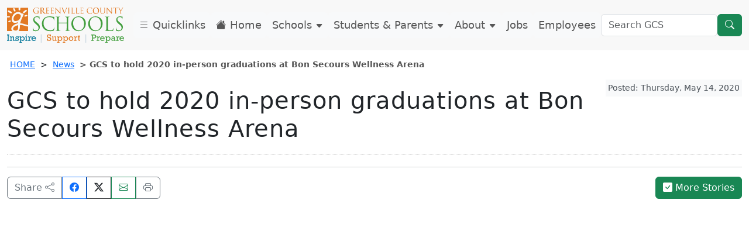

--- FILE ---
content_type: text/html
request_url: https://www.greenville.k12.sc.us/News/main.asp?titleid=2005graduation
body_size: 40565
content:

<!DOCTYPE HTML>
<html lang="en">
<head>

<meta http-equiv="Content-Type" content="text/html; charset=utf-8" />    
<meta name="viewport" content="width=device-width">
<meta name="keywords" content="" />
<meta property="og:title" content="" />
    <meta charset="utf-8">
<meta name="viewport" content="width=device-width, initial-scale=1">
<!-- Google Tag Manager -->
<script>(function(w,d,s,l,i){w[l]=w[l]||[];w[l].push({'gtm.start':
new Date().getTime(),event:'gtm.js'});var f=d.getElementsByTagName(s)[0],
j=d.createElement(s),dl=l!='dataLayer'?'&l='+l:'';j.async=true;j.src=
'https://www.googletagmanager.com/gtm.js?id='+i+dl;f.parentNode.insertBefore(j,f);
})(window,document,'script','dataLayer','GTM-N3QGSB2');</script>
<!-- End Google Tag Manager -->
<script src="/js/crumbs3.js"></script>
<link href="/_css/lightbox.min.css" rel="stylesheet" />
<link href="https://cdn.jsdelivr.net/npm/bootstrap@5.3.0-alpha1/dist/css/bootstrap.min.css" rel="stylesheet" integrity="sha384-GLhlTQ8iRABdZLl6O3oVMWSktQOp6b7In1Zl3/Jr59b6EGGoI1aFkw7cmDA6j6gD" crossorigin="anonymous">
<link rel="stylesheet" href="https://cdn.jsdelivr.net/npm/bootstrap-icons@1.13.1/font/bootstrap-icons.min.css"> <link rel="stylesheet" href="/_css/custom23.css?v=11">
<title>GCS to hold 2020 in-person graduations at Bon Secours Wellness Arena</title>
 
</head>
<body>
<div class="container-fluid" style="position:relative;">
  <!-- Google Tag Manager (noscript) -->
<noscript><iframe src="https://www.googletagmanager.com/ns.html?id=GTM-N3QGSB2"
height="0" width="0" style="display:none;visibility:hidden"></iframe></noscript>
<!-- End Google Tag Manager (noscript) -->
<nav class="navbar navbar-expand-xl fixed-top">
 <a id="skip" href="#deepcontent">Skip to main content</a>
<!-- <button id="pauseButton1" class="pauseButton pause btn btn-sm btn-secondary"><span class="fa fa-pause" aria-hidden="true"></span> Pause Scrolling Images</button>	-->
  <div class="container" id="navcont">
    <button class="navbar-toggler" type="button" data-bs-toggle="collapse" data-bs-target="#navbarTogglerDemo03" aria-controls="navbarTogglerDemo03" aria-expanded="false" aria-label="Toggle navigation">
      <span class="navbar-toggler-icon"></span>
    </button>
    <a class="navbar-brand" href="/"><img class="gcslogo" src="/images/GCSLogo2021.svg" alt="Greenville County Schools Logo - navigate to home page" /></a>
    <div class="collapse navbar-collapse" id="navbarTogglerDemo03">
      <ul class="navbar-nav me-auto mb-2 mb-lg-0">
          <li class="nav-item">
          <a data-bs-toggle="offcanvas" href="#leftOffcanvas" role="button" aria-controls="leftOffcanvas" class="nav-link btn btn-light float-start"><span class="bi-list" aria-hidden="true"></span> Quicklinks</a>
        </li>
        <li class="nav-item">
          <a class="nav-link btn btn-light float-start" href="/"><span class="bi-house-fill" aria-hidden="true"></span> Home</a>
        </li>
          <li class="nav-item">
          <a href="#" class="nav-link btn btn-light float-start" data-bs-toggle="modal" data-bs-target="#schoolDrop">Schools <span style="font-size:.75em;" class="bi-caret-down-fill" aria-hidden="true"></span></a>
          </li>
          <li class="nav-item">
          <a href="#" class="nav-link btn btn-light float-start" data-bs-toggle="modal" data-bs-target="#parentDrop">Students & Parents <span style="font-size:.75em;" class="bi-caret-down-fill" aria-hidden="true"></span></a>
        </li>
          <li class="nav-item">
          <a href="#" class="nav-link btn btn-light float-start" data-bs-toggle="modal" data-bs-target="#aboutDrop">About <span style="font-size:.75em;" class="bi-caret-down-fill" aria-hidden="true"></span></a>
        </li>
          <li class="nav-item">
          <a href="/Employment/main.asp?titleid=careers" class="nav-link btn btn-light float-start">Jobs</a>
        </li>
          <li class="nav-item">
          <a href="https://sites.google.com/greenvilleschools.us/employees/home" target="_blank" class="nav-link btn btn-light float-start">Employees</a>
        </li>
      </ul>
      <form class="d-flex" role="search" action="/results.asp">
        <input class="form-control" type="search" name="q" id="q" placeholder="Search GCS" aria-label="Search GCS">
        <button class="btn btn-success" type="submit" title="search"><span class="bi-search" aria-hidden="true"></span></button>
      </form>
    </div>
  </div>
</nav><!-- Modal for schools -->
<div class="modal fade" id="schoolDrop" tabindex="-1" aria-labelledby="schoolDrop" aria-hidden="true">
  <div class="modal-dialog modal-xl">
    <div class="modal-content">
      <div class="modal-header">
        <button type="button" class="btn-close" data-bs-dismiss="modal" aria-label="Close"></button>
      </div>
      <div class="modal-body">
<div class="container-fluid" id="schoolsdrop">
  <div class="row">
    <div class="col-lg-4">
    <div class="card">
  <div class="card-header text-bg-success"><h3 class="fs-5">Schools</h3></div>
        <div class="list-group list-group-flush">
          <a class="list-group-item list-group-item-action lh-1" href="/Schools/main.asp?titleid=schoolshome">Schools HOME</a>
          <a class="list-group-item list-group-item-action lh-1" rel="noopener" href="https://public.greenville.k12.sc.us/" target="_blank">Find Your School</a>
          <a class="list-group-item list-group-item-action lh-1" href="/Schools/main.asp?titleid=choice">School Choice</a>
          <a class="list-group-item list-group-item-action lh-1" href="/Schools/Child">Child Development Centers</a>
          <a class="list-group-item list-group-item-action lh-1" href="/Schools/Elementary/">Elementary Schools</a>
          <a class="list-group-item list-group-item-action lh-1" href="/Schools/Middle/">Middle Schools</a>
          <a class="list-group-item list-group-item-action lh-1" href="/Schools/High/">High Schools</a>
          <a class="list-group-item list-group-item-action lh-1" href="/Schools/Special/">Special Centers</a>
          <a class="list-group-item list-group-item-action lh-1" href="/Schools/main.asp?titleid=profiles">School / Center Profiles</a>
          <a class="list-group-item list-group-item-action lh-1" href="/Schools/main.asp?titleid=directions">Maps and Directions</a>
        </div>
</div>    
</div>
    <div class="col-lg-4">
   <div class="card">
  <div class="card-header text-bg-success"><h3 class="fs-5">Special Focus</h3></div>
         <div class="list-group list-group-flush">
          <a class="list-group-item list-group-item-action lh-1" href="https://sites.google.com/greenvilleschools.us/armes/home" target="_blank" rel="noopener">ARMES Program</a>
          <a class="list-group-item list-group-item-action lh-1" href="/Schools/special/">Career Centers</a>
          <a class="list-group-item list-group-item-action lh-1" rel="noopener" href="https://www.fineartscenter.net" target="_blank">Fine Arts Center</a>
          <a class="list-group-item list-group-item-action lh-1" rel="noopener" href="/innovation/" target="_blank">CTE Innovation Center</a>
          <a class="list-group-item list-group-item-action lh-1" href="/Schools/main.asp?titleid=ib">International Baccalaureate</a>
          <a class="list-group-item list-group-item-action lh-1" href="/Schools/main.asp?titleid=newtech">New Tech Schools</a>
          <a class="list-group-item list-group-item-action lh-1" rel="noopener" href="https://ropermountain.org/" target="_blank">Roper Mountain Science Center</a>
          <a class="list-group-item list-group-item-action lh-1" href="/Parents/main.asp?titleid=magnet">Magnet Academies</a>
          <a class="list-group-item list-group-item-action lh-1" href="/Parents/main.asp?titleid=counselhb">Medical Homebound Program</a>
          <a class="list-group-item list-group-item-action lh-1" rel="noopener" href="/sterling/" target="_blank">Sterling School Charles Townes Gifted Center</a>
          <a class="list-group-item list-group-item-action lh-1" rel="noopener" href="/washctr/" target="_blank">Washington Center</a>
    </div>
</div>        
    </div>
    <div class="col-lg-4">
   <div class="card">
  <div class="card-header text-bg-success"><h3 class="fs-5">Non-Traditional Schools</h3></div>
           <div class="list-group list-group-flush">
          <a class="list-group-item list-group-item-action lh-1" href="/Schools/main.asp?titleid=alted">Alternative School Programs</a>
          <a class="list-group-item list-group-item-action lh-1" rel="noopener" href="/Parents/main.asp?titleid=virtualprogram">GCS Virtual Programs</a>
          <a class="list-group-item list-group-item-action lh-1" rel="noopener" href="/grouphomes/" target="_blank">Group Homes</a>
          <a class="list-group-item list-group-item-action lh-1" href="/Parents/main.asp?titleid=counselhs">Home School</a>
          <a class="list-group-item list-group-item-action lh-1" rel="noopener" href="/lifelong/" target="_blank">Lifelong Learning (Adult Education)</a>
          <a class="list-group-item list-group-item-action lh-1" rel="noopener" href="/sdp/" target="_blank">Satellite Diploma Program</a>
        </div>
</div>     
        </div>
      </div>
    </div>
     </div>
      <div class="modal-footer">
        <a href="/" type="button" class="btn btn-success"><span class="bi-house-fill" aria-hidden="true"></span> HOME</a>
        <button type="button" class="btn btn-secondary" data-bs-dismiss="modal"><span class="bi-x-lg" aria-hidden="true"></span> Close</button>
      </div>
    </div>
  </div>
</div> <!-- Modal for Students & Parents -->
<div class="modal fade" id="parentDrop" tabindex="-1" aria-labelledby="parentDrop" aria-hidden="true">
  <div class="modal-dialog modal-xl modal-dialog-scrollable">
    <div class="modal-content">
      <div class="modal-header">
        <button type="button" class="btn-close" data-bs-dismiss="modal" aria-label="Close"></button>
      </div>
      <div class="modal-body">
<div class="container-fluid" id="parentdrop">
    <div class="row">  
    <div class="col-lg-3">
<div class="card">
  <div class="card-header text-bg-success"><h3 class="fs-5">Enrollment</h3></div>

    <div class="list-group list-group-flush">
      <a class="list-group-item list-group-item-action lh-1" href="/Parents/main.asp?titleid=enrollment">Enroll in School</a>
     <a class="list-group-item list-group-item-action lh-1" href="/Parents/main.asp?titleid=forms">Forms</a>
      <a class="list-group-item list-group-item-action lh-1" href="/Parents/main.asp?titleid=faq">FAQs</a>
      <a class="list-group-item list-group-item-action lh-1" href="https://public.greenville.k12.sc.us/" target="_blank" rel="noopener">Find Your School</a>
      <a class="list-group-item list-group-item-action lh-1" href="/Parents/main.asp?titleid=progreg">Registration Information</a>
      <a class="list-group-item list-group-item-action lh-1" href="/Parents/main.asp?titleid=backpack">Setting Up a Backpack Account</a>
     
</div>
</div>
<div class="d-grid">
<a class="btn btn-success m-1 text-start" href="/Parents/main.asp?titleid=parentshome" rel="noopener"><span class="bi-house" aria-hidden="true"></span> Parent HOME</a>
<a class="btn btn-success m-1 text-start" target="_blank" href="https://gcsbackpack.com/" rel="noopener"><span class="bi-backpack2" aria-hidden="true"></span> Student Backpack</a>
<a class="btn btn-success m-1 text-start" target="_blank" href="https://parents.gcsbackpack.com/signin.aspx" rel="noopener"><span class="bi-backpack2-fill" aria-hidden="true"></span> Backpack for Parents</a>
<a class="btn btn-success m-1 text-start" href="/Parents/main.asp?titleid=virtualprogram" rel="noopener"><span class="bi-globe-americas" aria-hidden="true"></span> GCS Virtual Programs</a>
<a class="btn btn-success m-1 text-start" href="/Parents/main.asp?titleid=volunteers"><span class="bi-star" aria-hidden="true"></span> Volunteer Application</a>
    <a href="/Parents/main.asp?titleid=bullying" class="toggleopacity"><img src="/images/front/seesomethingsaysomething3.png" class="img-fluid imgzoom" alt="See Something. Say Something. Report threats and bullying" /></a> 
</div>
        </div>
      <div class="col-lg-3">
 <div class="card">
  <div class="card-header text-bg-success"><h3 class="fs-5">Academics</h3></div>

    <div class="list-group list-group-flush">
      <a class="list-group-item list-group-item-action lh-1" href="/Parents/main.asp?titleid=kreg">4-Year-old Kindergarten</a>
      <a class="list-group-item list-group-item-action lh-1" href="/Parents/main.asp?titleid=academics">Academics/Curriculum</a>
      <a class="list-group-item list-group-item-action  lh-1" href="https://sites.google.com/greenvilleschools.us/gcs-advanced-academic-programs/home" target="_blank" rel="noopener">Advanced Academic Programs</a>
      <a class="list-group-item list-group-item-action lh-1" href="https://drive.google.com/a/greenvilleschools.us/uc?export=open&id=1Q1rLnOP6Gb46hxztHdN4txKE-qgr8Ba4" target="_blank">Content & Credit Recovery Guidelines</a>
      <a class="list-group-item list-group-item-action lh-1" href="/Parents/main.asp?titleid=elevate">Elevate: School Transformation Model</a>
     <a class="list-group-item list-group-item-action lh-1" href="/Parents/main.asp?titleid=expressway">Expressway to Tiger Town</a>
      <a class="list-group-item list-group-item-action lh-1" href="https://sites.google.com/greenvilleschools.us/rrturner/home" target="_blank">Future Teacher Academy</a>
      <a class="list-group-item list-group-item-action lh-1" href="https://drive.google.com/file/d/1QVkf348CVQLKDJn63C0yvi7NlHhIdyCD/view?usp=sharing" target="_blank" rel="noopener">Foreign Exchange Student Guidelines</a>
      <a class="list-group-item list-group-item-action lh-1" href="/Parents/main.asp?titleid=virtualprogram">GCS Virtual Programs</a>
      <a class="list-group-item list-group-item-action lh-1" href="/Parents/main.asp?titleid=graduation">Graduation</a>
      <a class="list-group-item list-group-item-action lh-1" href="/Parents/main.asp?titleid=gradplus">Graduation Plus</a>
      <a class="list-group-item list-group-item-action lh-1" href="/Parents/main.asp?titleid=gradschedule">Graduation Schedules</a>
      <a class="list-group-item list-group-item-action lh-1" href="/Parents/main.asp?titleid=k5first">Kindergarten & 1st Grade</a>
      <a class="list-group-item list-group-item-action lh-1" href="/Parents/main.asp?titleid=magnet">Magnet Academies</a>
      <a class="list-group-item list-group-item-action lh-1" href="/Parents/main.asp?titleid=collegeschol">Scholarships/Financial Aid</a>
      <a class="list-group-item list-group-item-action lh-1" href="/Schools/main.asp?titleid=schoolshome">Schools</a>
      <a class="list-group-item list-group-item-action lh-1" href="/Schools/main.asp?titleid=choice">School Choice</a>
      <a class="list-group-item list-group-item-action lh-1" href="/Parents/main.asp?titleid=hours">School Closings</a>
      <a class="list-group-item list-group-item-action lh-1" href="/Parents/main.asp?titleid=catalogs">School Master Catalogs</a>
      <a class="list-group-item list-group-item-action lh-1" href="/Parents/main.asp?titleid=summer">Summer Programs</a>
      </div>

</div>         
</div>
    <div class="col-lg-3">
        <div class="card">
  <div class="card-header text-bg-success"><h3 class="fs-5">Resources</h3></div>
   <div class="list-group list-group-flush">
      <a class="list-group-item list-group-item-action  lh-1" href="/athletics/" target="_blank">Athletics</a>
      <a class="list-group-item list-group-item-action  lh-1" href="/Parents/main.asp?titleid=bullying">Report Threats & Bullying</a>
      <a class="list-group-item list-group-item-action  lh-1" href="/Parents/main.asp?titleid=calendar">Calendars</a>
      <a class="list-group-item list-group-item-action  lh-1" href="/Parents/main.asp?titleid=coppa2">Children's Online Privacy Protection Act</a>
      <a class="list-group-item list-group-item-action  lh-1" href="https://sites.google.com/a/greenvilleschools.us/gcs-health-physical-education/home" target="_blank">Comprehensive Health & Physical Education</a>
      <a class="list-group-item list-group-item-action  lh-1" href="/Parents/main.asp?titleid=connected">CONNECTED Back-to-School Newsletter</a>
      <a class="list-group-item list-group-item-action  lh-1" href="/Parents/main.asp?titleid=ombudsman">District Ombudsman</a>
      <a class="list-group-item list-group-item-action  lh-1" href="/Parents/main.asp?titleid=faq">FAQs</a>
      <a class="list-group-item list-group-item-action  lh-1" href="/gcsf/" target="_blank">GCS Foundation</a>
      <a class="list-group-item list-group-item-action  lh-1" href="/Parents/main.asp?titleid=weather" rel="noopener">Inclement Weather</a>
      <a class="list-group-item list-group-item-action  lh-1" href="https://sites.google.com/a/greenvilleschools.us/rlfloyd/" target="_blank" rel="noopener">Internet Safety Information</a>
      <a class="list-group-item list-group-item-action  lh-1" href="/Departments/main.asp?titleid=fans" rel="noopener">Meals and More</a>
      <a class="list-group-item list-group-item-action  lh-1" href="/Parents/main.asp?titleid=gcspolicies">Policies</a>
      <a class="list-group-item list-group-item-action  lh-1" href="/Parents/main.asp?titleid=privacy">Protecting Student Privacy - Know Your Rights</a>
      <a class="list-group-item list-group-item-action  lh-1" href="/Parents/main.asp?titleid=ptahome">PTA</a>
      <a class="list-group-item list-group-item-action  lh-1" href="/Parents/main.asp?titleid=safety">Safety & Security</a>
      <a class="list-group-item list-group-item-action  lh-1" href="/Parents/main.asp?titleid=sor">Sex Offenders Registry</a>
      <a class="list-group-item list-group-item-action  lh-1" href="/Parents/main.asp?titleid=hours">School Hours/Schedules</a>
      <a class="list-group-item list-group-item-action  lh-1" href="/About/main.asp?titleid=shared">Shared Ownership Strategic Review</a>
      <a class="list-group-item list-group-item-action  lh-1" href="/Parents/main.asp?titleid=sped">Special Education</a>
      <a class="list-group-item list-group-item-action  lh-1" href="/Parents/main.asp?titleid=titleix">Title IX</a>
      <a class="list-group-item list-group-item-action  lh-1" href="/Departments/main.asp?titleid=transp">Transportation</a>
        </div>

</div>
</div>
    <div class="col-lg-3">
  <div class="card">
  <div class="card-header text-bg-success"><h3 class="fs-5">Services</h3></div>

    <div class="list-group list-group-flush">
      <a class="list-group-item list-group-item-action  lh-1" href="https://sites.google.com/greenvilleschools.us/armes/home" target="_blank" rel="noopener">ARMES Program</a>
      <a class="list-group-item list-group-item-action  lh-1" href="https://goo.gl/xZrYpj" target="_blank" rel="noopener">Bus Delays</a>
      <a class="list-group-item list-group-item-action  lh-1" href="/Parents/main.asp?titleid=counseling">Counseling Services</a>
      <a class="list-group-item list-group-item-action  lh-1" href="https://public.greenville.k12.sc.us/" target="_blank" rel="noopener">Find Your School</a>
      <a class="list-group-item list-group-item-action  lh-1" href="/Parents/main.asp?titleid=forms">Forms</a>
      <a class="list-group-item list-group-item-action  lh-1" href="https://sites.google.com/greenvilleschools.us/gcs-advanced-academic-programs/home" target="_blank" rel="noopener">Gifted & Talented</a>
      <a class="list-group-item list-group-item-action  lh-1" href="/Parents/main.asp?titleid=goldencircle">Golden Circle</a>
      <a class="list-group-item list-group-item-action  lh-1" href="/Departments/main.asp?titleid=pershealth">Health Services</a>
      <a class="list-group-item list-group-item-action  lh-1" href="/Parents/main.asp?titleid=counselhb">Homebound</a>
      <a class="list-group-item list-group-item-action  lh-1" href="/Parents/main.asp?titleid=counselhs">Home School</a>
      <a class="list-group-item list-group-item-action  lh-1" href="/Parents/main.asp?titleid=accommodation">Request Accommodation</a>
      <a class="list-group-item list-group-item-action  lh-1" href="https://drive.google.com/file/d/1wSxnD8k-EDFy_iCiW3_OdT47noOaz-81/view?usp=sharing" target="_blank" rel="noopener">School District Governance and Support</a>
      <a class="list-group-item list-group-item-action  lh-1" href="/About/main.asp?titleid=shared">Shared Ownership - Serving Students with Disabilities</a>
     <a class="list-group-item list-group-item-action  lh-1" href="/Parents/main.asp?titleid=letstalk">Social Emotional Learning</a>
      <a class="list-group-item list-group-item-action  lh-1" href="/Departments/main.asp?titleid=acad_sped">Special Education Services</a>
      <a class="list-group-item list-group-item-action  lh-1" href="/Departments/main.asp?titleid=pershome">Student Services</a>
      <a class="list-group-item list-group-item-action  lh-1" href="/Departments/main.asp?titleid=perssws">Social Work Services</a>
      <a class="list-group-item list-group-item-action  lh-1" href="/Departments/main.asp?titleid=acad_techt1">Title I</a>
     <a class="list-group-item list-group-item-action  lh-1" href="/Parents/main.asp?titleid=transcripts">Transcripts</a>
          
  </div>
</div>      
    </div>
  </div>
</div>
     </div>
      <div class="modal-footer">
        <a href="/" type="button" class="btn btn-success"><span class="bi-house-fill" aria-hidden="true"></span> HOME</a>
        <button type="button" class="btn btn-secondary" data-bs-dismiss="modal"><span class="bi-x-lg" aria-hidden="true"></span> Close</button>
      </div>
    </div>
  </div>
</div> <!-- Modal for about -->
<div class="modal fade" id="aboutDrop" tabindex="-1" aria-labelledby="aboutDrop" aria-hidden="true">
  <div class="modal-dialog modal-xl modal-dialog-scrollable">
    <div class="modal-content">
      <div class="modal-header">
        <button type="button" class="btn-close" data-bs-dismiss="modal" aria-label="Close"></button>
      </div>
      <div class="modal-body">
<div class="container-fluid" id="aboutdrop">
  <div class="row">
    <div class="col-lg-4">
    <div class="card">
  <div class="card-header text-bg-success"><h3 class="fs-5">School Board</h3></div>

   <div class="list-group list-group-flush">
      <a class="list-group-item list-group-item-action  lh-1" href="https://greenville-sc.community.highbond.com/Portal/" target="_blank">Board of Trustees Page</a>
      <a class="list-group-item list-group-item-action  lh-1" href="/About/main.asp?titleid=bdschedyear">Yearly Schedule</a>
      <a class="list-group-item list-group-item-action  lh-1" href="https://greenville-sc.community.highbond.com/Portal/MeetingSchedule.aspx" target="_blank">Board Calendar</a>
      <a class="list-group-item list-group-item-action  lh-1" href="/About/main.asp?titleid=bdlegis">Legislative Information</a>
      <a class="list-group-item list-group-item-action  lh-1" rel="noopener" href="https://greenville-sc.community.highbond.com/Portal/Policy.aspx" target="_blank">Board Policies</a>
   </div>

     <div class="card-header text-bg-success"><h3 class="fs-5">Current News</h3></div>
  <div class="card-body">
 <div class="d-grid"><a href="/News/" class="btn btn-outline-success text-start"><span class="bi-flag" aria-hidden="true"></span> Current News Releases</a></div>
  </div>
<div class="card-header text-bg-success"><h3 class="fs-5">Administration</h3></div>   

     <div class="list-group list-group-flush">
            <a class="list-group-item list-group-item-action  lh-1" href="/About/main.asp?titleid=adminmain">Administration Page</a>
        </div>
    
     <div class="card-header text-bg-success"><h3 class="fs-5">Structure</h3></div>   

            <div class="list-group list-group-flush">
            <a class="list-group-item list-group-item-action  lh-1" href="https://drive.google.com/file/d/1wSxnD8k-EDFy_iCiW3_OdT47noOaz-81/view?usp=sharing" target="_blank">School District Governance and Support</a>
    </div>
  
    </div>
    <a href="/gcsf/" class="btn btn-outline-success mt-2" target="_blank"><span class="bi-info-circle" aria-hidden="true"></span> Greenville County Schools Foundation</a>
    </div>
    <div class="col-lg-4">
     <div class="card">
  <div class="card-header text-bg-success"><h3 class="fs-5">Departments</h3></div>

    <div class="list-group list-group-flush"> 
        <a class="list-group-item list-group-item-action  lh-1" href="/Departments/main.asp?titleid=deptshome">All Departments</a>
        <a class="list-group-item list-group-item-action  lh-1" href="/Departments/main.asp?titleid=academics"> Academics</a>
        <a class="list-group-item list-group-item-action  lh-1" href="/About/main.asp?titleid=adminmain">Administration</a>
        <a class="list-group-item list-group-item-action  lh-1" rel="noopener" href="/athletics/" target="_blank">Athletics</a>
        <a class="list-group-item list-group-item-action  lh-1" href="/Departments/main.asp?titleid=etshome">Ed Technology Services (ETS)</a>
        <a class="list-group-item list-group-item-action  lh-1" href="/Departments/main.asp?titleid=facilities">Facilities</a>
        <a class="list-group-item list-group-item-action  lh-1" href="/Departments/main.asp?titleid=finance">Finance</a>
        <a class="list-group-item list-group-item-action  lh-1" href="/Departments/main.asp?titleid=fans">Food and Nutrition</a>
        <a class="list-group-item list-group-item-action  lh-1" href="/Departments/main.asp?titleid=counsel">General Counsel</a>
        <a class="list-group-item list-group-item-action  lh-1" href="/Employment/main.asp?titleid=hrmain">Human Resources</a>
        <a class="list-group-item list-group-item-action  lh-1" href="/Departments/main.asp?titleid=infoassure">Information Assurance</a>
        <a class="list-group-item list-group-item-action  lh-1" href="/Departments/main.asp?titleid=acad_tech">Instructional Technology (IT)</a>
        <a class="list-group-item list-group-item-action  lh-1" href="/Departments/main.asp?titleid=operations">Operations</a>
        <a class="list-group-item list-group-item-action  lh-1" href="/Departments/main.asp?titleid=planning">Planning and Demographics</a>
        <a class="list-group-item list-group-item-action  lh-1" href="/Departments/main.asp?titleid=pershome">Student Services</a>
        <a class="list-group-item list-group-item-action  lh-1" href="/Departments/main.asp?titleid=commain">Strategic Communications and Engagement</a>
        <a class="list-group-item list-group-item-action  lh-1" href="/Departments/main.asp?titleid=transp">Transportation</a>
    </div>

</div>
    </div>
    <div class="col-lg-4">
   <div class="card">
  <div class="card-header text-bg-success"><h3 class="fs-5">Contact Us</h3></div>
  <div class="card-body">
    <p>Greenville County Schools<br />301 E. Camperdown Way<br />Greenville, South Carolina 29601<br />Phone: <a href="tel:8643553100" style="color: #666;text-decoration:underline;">864-355-3100</a><br /><a href="mailto:infoline@greenville.k12.sc.us" class="hidden-xs hidden-sm" style="text-decoration: underline; display:inline;">infoline@greenville.k12.sc.us</a><br /><strong>Hours</strong>: M-F 8am-5pm<br />(Summer M-W 7:30-5:30, Th 7:30-5)</p>
            <div class="d-grid"><a class="btn btn-outline-success text-start" href="/Parents/main.asp?titleid=contact"><span class="bi-people" aria-hidden="true"></span> Contacts</a></div>
  </div>
    <div class="card-header text-bg-success"><h3 class="fs-5">Calendars</h3></div>   

           <div class="list-group list-group-flush">
            <a class="list-group-item list-group-item-action  lh-1" href="/Parents/main.asp?titleid=calendar">District Calendars</a>
            <a class="list-group-item list-group-item-action  lh-1" href="https://drive.google.com/file/d/1x5Yr_i-o2dc4CmlzUU2FlHgkBc1wMcQn/view?usp=sharing" target="_blank">School Closing Options</a>
            <a class="list-group-item list-group-item-action  lh-1" href="/Parents/main.asp?titleid=weather">Inclement Weather Process</a>
        </div>
 
 <div class="card-header text-bg-success"><h3 class="fs-5">Essentials</h3></div>  

    <div class="list-group list-group-flush">
            <a class="list-group-item lh-1" href="/About/main.asp?titleid=aboutus">About Us</a>
            <a class="list-group-item lh-1" href="/About/main.asp?titleid=statistics">Stats, Plans and Reports</a>
            <a class="list-group-item lh-1" href="https://screportcards.com/" target="_blank">South Carolina Report Cards</a>
        </div>
    
</div>     
        </div>
        </div>
      </div>
    </div>
      <div class="modal-footer">
        <a href="/" type="button" class="btn btn-success"><span class="bi-house" aria-hidden="true"></span> HOME</a>
        <button type="button" class="btn btn-secondary" data-bs-dismiss="modal"><span class="bi-x-lg" aria-hidden="true"></span> Close</button>
      </div>
    </div>
  </div>
</div> 
</div>
  <div class="offcanvas offcanvas-start" tabindex="-1" id="leftOffcanvas" aria-labelledby="leftOffcanvasLabel">
  <div class="offcanvas-header">
    <h5 class="offcanvas-title" id="leftOffcanvasLabel">Quicklinks</h5>
    <button type="button" class="btn-close text-reset" data-bs-dismiss="offcanvas" aria-label="Close"></button>
  </div>
  <div class="offcanvas-body">
    <div class="list-group">
      <a class="list-group-item list-group-item-action" href="/Parents/main.asp?titleid=calendar">District Calendars</a>
      <a class="list-group-item list-group-item-action" href="https://goo.gl/xZrYpj" target="_blank">Bus Delays</a>
      <a class="list-group-item list-group-item-action" href="/Employment/main.asp?titleid=careers">Employment</a>
      <a class="list-group-item list-group-item-action" href="https://drive.google.com/file/d/1rlTSLAB5C74R1Fg2H60PanTUzcSaRbjS/view" target="_blank">State of the District</a>
      <a class="list-group-item list-group-item-action" href="/About/main.asp?titleid=edplan">Strategic Education Plan</a>
      <a class="list-group-item list-group-item-action" href="/About/main.asp?titleid=shared">Shared Ownership Strategic Review</a>
      <a class="list-group-item list-group-item-action" href="https://greenville-sc.community.highbond.com/Portal/" target="_blank">Board of Trustees</a>
      <a class="list-group-item list-group-item-action" href="/Schools/main.asp?titleid=schoolshome">Schools</a>
      <a class="list-group-item list-group-item-action" href="https://public.greenville.k12.sc.us/" target="_blank">Find Your School</a>
      <a class="list-group-item list-group-item-action" href="/Departments/main.asp?titleid=deptshome">Departments</a>
      <a class="list-group-item list-group-item-action" href="/Schools/main.asp?titleid=choice">School Choice</a>
      <a class="list-group-item list-group-item-action" href="/gcsf/" target="_blank">Greenville County Schools Foundation</a>
      <a class="list-group-item list-group-item-action" href="/Parents/main.asp?titleid=volunteers">Volunteer Guidelines</a>
    </div>
	<a class="toggleopacity" href="/Parents/main.asp?titleid=bullying"><img class="img-fluid" src="/images/seesomething22.png" alt="See something say something" /></a>	
	<a class="toggleopacity" href="/Parents/main.asp?titleid=bullying#veralgo"><img class="img-fluid" src="/images/seesomething22sp.png" alt="Ver Algo. Di Algo." /></a>
  </div>
</div>
 <div class="container" id="deepcontent" role="main"> 
  <nav id="crumbs" aria-label="Breadcrumb">
  <script>
<!--
breadcrumbs();
 -->
</script>
  </nav><!--end of crumbs div-->
<div style="float:right;" class="fb-like" data-href="https://www.greenville.k12.sc.us/News/main.asp?titleid=2005graduation" data-send="false" data-width="100" data-show-faces="false"></div> 
	<span class="small p-1 text-dark-emphasis bg-secondary-subtle float-end">Posted: Thursday, May 14, 2020</span>
<div class="page-header"><h1>GCS to hold 2020 in-person graduations at Bon Secours Wellness Arena</h1></div>
  
	  <hr style="clear:both;"/>
<div id="shareoptions" class="btn-group" role="group" aria-label="Social Share/Print Options">
	<button class="btn btn-outline-secondary" style="white-space: normal;">Share <span class="bi-share" aria-hidden="true"></span></button>
  <script>function fbs_click() {u=location.href;t=document.title;window.open('http://www.facebook.com/sharer.php?u='+encodeURIComponent(u)+'&t='+encodeURIComponent(t),'sharer','toolbar=0,status=0,width=626,height=436');return false;}</script>
  <a class="btn btn-outline-primary" href="http://www.facebook.com/share.php?u=https://www.greenville.k12.sc.us/News/main.asp?titleid=2005graduation" onclick="return fbs_click()" target="_blank" aria-label="Share on Facebook"><span class="bi-facebook" aria-hidden="true"><span class="sr-only">Share on Facebook.</span></span></a> 
  <a class="btn btn-outline-dark" target="_blank" href="http://twitter.com/home?status=Currently&nbsp;reading&nbsp;https://www.greenville.k12.sc.us/News/main.asp?titleid=2005graduation" title="Share this article on X"><span class="bi-twitter-x" aria-hidden="true"></span></a> 
  <a class="btn btn-outline-success" href="mailto:friend@theiremail.com?&nbsp;subject=I&nbsp;recommend&nbsp;this&nbsp;article&body=I&nbsp;recommend&nbsp;this&nbsp;article:&nbsp;https://www.greenville.k12.sc.us/News/main.asp&quest;titleid=2005graduation"><span class="bi-envelope" aria-hidden="true"></span><span class="sr-only">Email this page.</span></a> 
	<a class="btn btn-outline-secondary" href="/News/main.asp?titleid=2005graduation" onClick="window.print()"><span class="bi-printer -print" aria-hidden="true"></span><span class="sr-only">Print this page.</span></a>
  </div>
    <p class="float-end"><a class="btn btn-success" href="/News/"><span class="bi-check-square-fill" aria-hidden="true"></span> More Stories</a></p>
</div>
  <footer class="footer pt-2">
<div class="container-fluid" style="max-width:1800px;">
<div class="row">
<div class="col-lg-3">
<h2>Contacts</h2>
<ul>
<li><strong>InfoLine - 355-3100</strong></li>
<li><a href="https://greenville-sc.community.highbond.com/Portal/" target="_blank">Board of Trustees</a></li>
<li><a href="/About/main.asp?titleid=adminmain">Administration</a></li>
<li><a href="/Parents/main.asp?titleid=contact">Contact Information</a></li>
<li><a href="/Schools/main.asp?titleid=schoolshome">Schools</a></li>
<li><a href="/Departments/main.asp?titleid=deptshome">Departments</a></li>
</ul>
</div>
<div class="col-lg-3">
<h2>Resources</h2>
<ul>
<li><a href="/Parents/main.asp?titleid=bullying">Report Threats and Bullying</a></li>
<li><a href="/Parents/main.asp?titleid=calendar">District Calendars</a></li>
<li><a href="/Departments/main.asp?titleid=accessibility">Trouble accessing this page?</a></li>
<li><a href="/Parents/main.asp?titleid=accommodation">Request Accommodation</a></li>
<li><a href="/Parents/main.asp?titleid=volunteers">Volunteer Guidelines/Application</a></li>
</ul>
<div id="google_translate_element"></div>
<script>
function googleTranslateElementInit() {
  new google.translate.TranslateElement({pageLanguage: 'en', layout: google.translate.TranslateElement.InlineLayout.SIMPLE}, 'google_translate_element');
}
</script>
<script src="//translate.google.com/translate_a/element.js?cb=googleTranslateElementInit"></script>
<label for="goog-gt-votingInputSrcLang" class="visually-hidden text-bg-dark">Source Langauge</label>
<label for="goog-gt-votingInputTrgLang" class="visually-hidden text-bg-dark">Translated Language</label>
<label for="goog-gt-votingInputSrcText" class="visually-hidden text-bg-dark">Query</label>
 <label for="goog-gt-votingInputTrgText" class="visually-hidden text-bg-dark">Tranlated Text</label>
<label for="goog-gt-votingInputVote" class="visually-hidden text-bg-dark">Input Vote</label>
</div>
<div class="col-lg-2">
<h2>Employees</h2>
<div class="btn btn-light btn-lg"><a rel="noopener" href="https://sites.google.com/greenvilleschools.us/employees" target="_blank" style="text-decoration: none; color: #222;">Employee Website</a></div>
<hr />
<p>To Report Suspected Fraud<br />Call 864-355-2789</p>
</div>
<div class="col-lg-4">
	<div class="row">
<div class="col-md-6" style="overflow:hidden;">
<h2>Connections</h2>
<div class="fblogo"><a onclick="return warning(this)" rel="noopener" href="https://www.facebook.com/gcschools" target="_blank"><span class="visually-hidden">Greenville County Schools Facebook Page</span></a></div>
<div class="xlogo"><a onclick="return warning(this)" rel="noopener" href="https://www.twitter.com/gcschools" target="_blank"><span class="visually-hidden">Greenville County Schools Twitter Page</span></a></div>
<div class="ytlogo"><a onclick="return warning(this)" rel="noopener" href="https://www.youtube.com/user/GCSVideoProduction/videos" target="_blank"><span class="visually-hidden">Greenville County Schools YouTube Page</span></a></div>
<div class="iglogo"><a onclick="return warning(this)" rel="noopener" href="https://www.instagram.com/gcschools" target="_blank"><span class="visually-hidden">Greenville County Schools Instagram Page</span></a></div>
<div class="emlogo"><a rel="noopener" href="https://email.greenville.k12.sc.us" target="_blank"><span class="visually-hidden">Greenville County Schools Email Login</span></a></div>
<div class="plogo"><a rel="noopener" href="/Departments/main.asp?titleid=portal"><span class="visually-hidden">Greenville County Portals</span></a></div>
<div class="lnlogo"><a onclick="return warning(this)" rel="noopener" href="https://www.linkedin.com/company/14786/" target="_blank"><span class="visually-hidden">Greenville County LinkedIn Page</span></a></div>
</div>
<div class="col-md-6">
<a class="toggleopacity" href="/Parents/main.asp?titleid=bullying"><img class="img-fluid imgzoom" src="/images/seesomething22.png" alt="See something say something" /></a>
<a class="toggleopacity" href="/Parents/main.asp?titleid=bullying#veralgo"><img class="img-fluid imgzoom" src="/images/seesomething22sp.png" alt="Ver Algo. Di Algo" /></a>
</div>
</div>
</div>
</div>
<hr />
    </div>
<div id="bottomfooter" class="container-fluid""> 
© Greenville County Schools | <span style="font-size:12px;" class="bi-telephone" aria-hidden="true"></span>  864-355-3100 | <span style="font-size:12px;" class="bi-envelope" aria-hidden="true"></span> 
<a href="mailto:infoline@greenville.k12.sc.us">InfoLine@greenville.k12.sc.us</a>
<span class="float-start float-lg-end"><a href="/Departments/main.asp?titleid=etscopyright">Copyright Policy</a> | 
<a href="/Departments/main.asp?titleid=etsprivacy">Privacy Policy</a> | 
<a href="/Departments/main.asp?titleid=etsaup">Acceptable Use</a> | 
<a href="https://www.greenville.k12.sc.us/gcsdca.der" target="_blank">Certificate</a>
</span>
	</div>
    </footer><script src="https://cdn.jsdelivr.net/npm/bootstrap@5.3.0-alpha1/dist/js/bootstrap.bundle.min.js" integrity="sha384-w76AqPfDkMBDXo30jS1Sgez6pr3x5MlQ1ZAGC+nuZB+EYdgRZgiwxhTBTkF7CXvN" crossorigin="anonymous"></script>
<script src="/_js/lightbox-plus-jquery.min.js"></script>
<script src="/Scripts/ldisc.js"></script>
<script src="/Scripts/ldisc2.js"></script>
<script>
/*<![CDATA[*/
(function() {
var sz = document.createElement('script'); sz.type = 'text/javascript'; sz.async = true;
sz.src = '//siteimproveanalytics.com/js/siteanalyze_6005800.js';
var s = document.getElementsByTagName('script')[0]; s.parentNode.insertBefore(sz, s);
})();
/*]]>*/
</script>
 <script>
window.addEventListener( "pageshow", function ( event ) {
  var historyTraversal = event.persisted || 
                         ( typeof window.performance != "undefined" && 
                              window.performance.navigation.type === 2 );
  if ( historyTraversal ) {
    // Handle page restore.
    window.location.reload();
  }
});
</script>
<script src="https://kit.fontawesome.com/80041ecc4f.js" crossorigin="anonymous"></script>
</body>
</html>